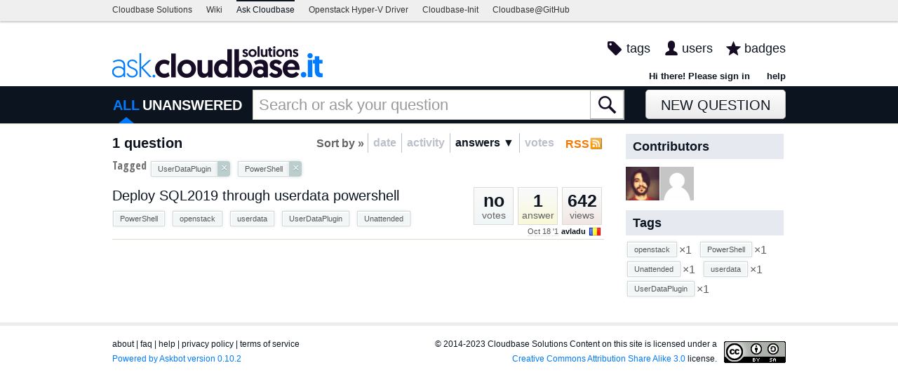

--- FILE ---
content_type: application/javascript
request_url: https://ask.cloudbase.it/m/default/media/jslib/json.js?v=1
body_size: 1337
content:
if(!this.JSON) {this.JSON={}}(function () {function f(n) {return n<10?"0"+n:n}if(typeof Date.prototype.toJSON!=="function") {Date.prototype.toJSON=function (key) {return isFinite(this.valueOf())?this.getUTCFullYear()+"-"+f(this.getUTCMonth()+1)+"-"+f(this.getUTCDate())+"T"+f(this.getUTCHours())+":"+f(this.getUTCMinutes())+":"+f(this.getUTCSeconds())+"Z":null};String.prototype.toJSON=Number.prototype.toJSON=Boolean.prototype.toJSON=function (key) {return this.valueOf()}}var cx=/[\u0000\u00ad\u0600-\u0604\u070f\u17b4\u17b5\u200c-\u200f\u2028-\u202f\u2060-\u206f\ufeff\ufff0-\uffff]/g,escapable=/[\\\"\x00-\x1f\x7f-\x9f\u00ad\u0600-\u0604\u070f\u17b4\u17b5\u200c-\u200f\u2028-\u202f\u2060-\u206f\ufeff\ufff0-\uffff]/g,gap,indent,meta={"\b":"\\b","\t":"\\t","\n":"\\n","\f":"\\f","\r":"\\r",'"':'\\"',"\\":"\\\\"},rep;function quote(string) {escapable.lastIndex=0;return escapable.test(string)?'"'+string.replace(escapable,function (a) {var c=meta[a];return typeof c==="string"?c:"\\u"+("0000"+a.charCodeAt(0).toString(16)).slice(-4)})+'"':'"'+string+'"'}function str(key,holder) {var i,k,v,length,mind=gap,partial,value=holder[key];if(value&&typeof value==="object"&&typeof value.toJSON==="function") {value=value.toJSON(key)}if(typeof rep==="function") {value=rep.call(holder,key,value)}switch(typeof value) {case"string":return quote(value);case"number":return isFinite(value)?String(value):"null";case"boolean":case"null":return String(value);case"object":if(!value) {return"null"}gap+=indent;partial=[];if(Object.prototype.toString.apply(value)==="[object Array]") {length=value.length;for(i=0;i<length;i+=1) {partial[i]=str(i,value)||"null"}v=partial.length===0?"[]":gap?"[\n"+gap+partial.join(",\n"+gap)+"\n"+mind+"]":"["+partial.join(",")+"]";gap=mind;return v}if(rep&&typeof rep==="object") {length=rep.length;for(i=0;i<length;i+=1) {k=rep[i];if(typeof k==="string") {v=str(k,value);if(v) {partial.push(quote(k)+(gap?": ":":")+v)}}}}else{for(k in value) {if(Object.hasOwnProperty.call(value,k)) {v=str(k,value);if(v) {partial.push(quote(k)+(gap?": ":":")+v)}}}}v=partial.length===0?"{}":gap?"{\n"+gap+partial.join(",\n"+gap)+"\n"+mind+"}":"{"+partial.join(",")+"}";gap=mind;return v}}if(typeof JSON.stringify!=="function") {JSON.stringify=function (value,replacer,space) {var i;gap="";indent="";if(typeof space==="number") {for(i=0;i<space;i+=1) {indent+=" "}}else{if(typeof space==="string") {indent=space}}rep=replacer;if(replacer&&typeof replacer!=="function"&&(typeof replacer!=="object"||typeof replacer.length!=="number")) {throw new Error("JSON.stringify")}return str("",{"":value})}}if(typeof JSON.parse!=="function") {JSON.parse=function (text,reviver) {var j;function walk(holder,key) {var k,v,value=holder[key];if(value&&typeof value==="object") {for(k in value) {if(Object.hasOwnProperty.call(value,k)) {v=walk(value,k);if(v!==undefined) {value[k]=v}else{delete value[k]}}}}return reviver.call(holder,key,value)}text=String(text);cx.lastIndex=0;if(cx.test(text)) {text=text.replace(cx,function (a) {return"\\u"+("0000"+a.charCodeAt(0).toString(16)).slice(-4)})}if(/^[\],:{}\s]*$/.test(text.replace(/\\(?:["\\\/bfnrt]|u[0-9a-fA-F]{4})/g,"@").replace(/"[^"\\\n\r]*"|true|false|null|-?\d+(?:\.\d*)?(?:[eE][+\-]?\d+)?/g,"]").replace(/(?:^|:|,)(?:\s*\[)+/g,""))) {j=eval("("+text+")");return typeof reviver==="function"?walk({"":j},""):j}throw new SyntaxError("JSON.parse")}}}());
